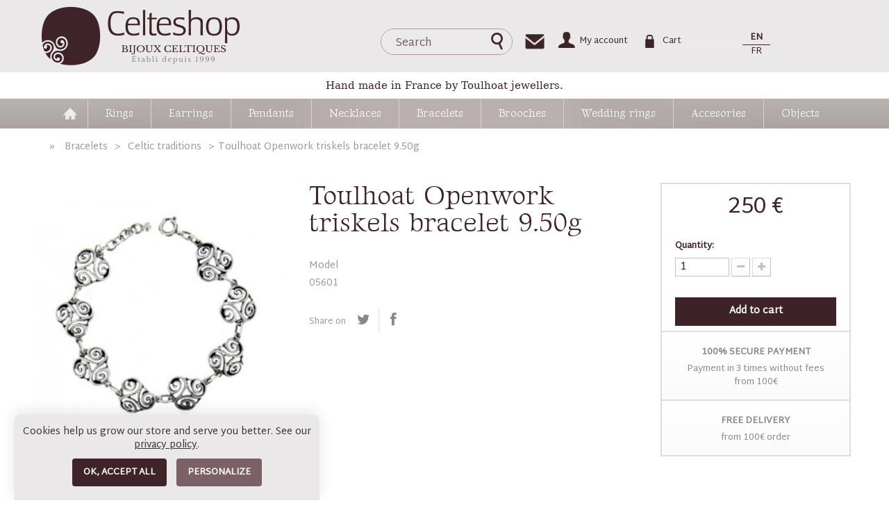

--- FILE ---
content_type: text/html; charset=utf-8
request_url: https://www.celteshop.com/gb/celtic-traditions/184-toulhoat-openwork-triskels-bracelet-9-50g.html
body_size: 8716
content:
<!DOCTYPE HTML> <!--[if lt IE 7]><html class="no-js lt-ie9 lt-ie8 lt-ie7 " lang="gb"><![endif]--> <!--[if IE 7]><html class="no-js lt-ie9 lt-ie8 ie7" lang="gb"><![endif]--> <!--[if IE 8]><html class="no-js lt-ie9 ie8" lang="gb"><![endif]--> <!--[if gt IE 8]><html class="no-js ie9" lang="gb"><![endif]--><html lang="gb"><head><meta charset="utf-8" /><title>Toulhoat Openwork triskels bracelet 9.50g - Celtic traditions - Bijou Toulhoat</title><meta name="description" content="Toulhoat Openwork triskels bracelet 9.50g" /><meta name="keywords" content="toulhoat openwork triskels bracelet" /><meta name="generator" content="PrestaShop" /><meta name="robots" content="index,follow" /><meta name="viewport" content="width=device-width, initial-scale=1, maximum-scale=1" /><meta name="apple-mobile-web-app-capable" content="yes" /><meta name="google-site-verification" content="dWNyqlz5kXK57kUGkyTCR_RdXCru5taY6G837OOXOpM" /><link rel="icon" type="image/vnd.microsoft.icon" href="/img/favicon.ico?1762178748" /><link rel="shortcut icon" type="image/x-icon" href="/img/favicon.ico?1762178748" /><link rel="stylesheet" href="https://www.celteshop.com/themes/celteshop/cache/v_613_49fe27c1b47fc5641b559bafb8a4fbb6_all.css" type="text/css" media="all" /><link rel="stylesheet" href="https://www.celteshop.com/themes/celteshop/cache/v_613_cd54bffab728b64420fc46ef9daa3f3e_print.css" type="text/css" media="print" /><meta property="og:type" content="product" /><meta property="og:url" content="https://www.celteshop.com/gb/celtic-traditions/184-toulhoat-openwork-triskels-bracelet-9-50g.html" /><meta property="og:title" content="Toulhoat Openwork triskels bracelet 9.50g" /><meta property="og:site_name" content="Bijoux celtiques - Celteshop" /><meta property="og:description" content="Toulhoat Openwork triskels bracelet 9.50g" /><meta property="og:image" content="https://www.celteshop.com/221-large_default/toulhoat-openwork-triskels-bracelet-9-50g.jpg" /><meta property="product:pretax_price:amount" content="208" /><meta property="product:pretax_price:currency" content="EUR" /><meta property="product:price:amount" content="250" /><meta property="product:price:currency" content="EUR" /><meta property="product:weight:value" content="9.300000" /><meta property="product:weight:units" content="gr" /><link rel="alternate" hreflang="x-default" href="https://www.celteshop.com/fr/bracelets-celtiques/184-bracelet-toulhoat-triskels-ajoures-9-50g.html" /><link rel="alternate" hreflang="fr-fr" href="https://www.celteshop.com/fr/bracelets-celtiques/184-bracelet-toulhoat-triskels-ajoures-9-50g.html" /><link rel="alternate" hreflang="en-gb" href="https://www.celteshop.com/gb/celtic-traditions/184-toulhoat-openwork-triskels-bracelet-9-50g.html" /><link rel="canonical" href="https://www.celteshop.com/gb/celtic-traditions/184-toulhoat-openwork-triskels-bracelet-9-50g.html" /><script src="https://www.google.com/recaptcha/api.js?onload=onloadCallback&render=explicit&hl=gb" async defer></script> <script type="text/javascript">var PA_GOOGLE_CAPTCHA_SITE_KEY = '6Ldf-bMZAAAAAAQA2YHyW-yBRrBpo019IzQU7tmI';
    var recaptchaWidgets = [];
    var onloadCallback = function () {
        ets_captcha_load(document.getElementsByTagName('form'));
    };
    var ets_captcha_load = function (forms) {
        var pattern = /(^|\s)g-recaptcha(\s|$)/;
        for (var i = 0; i < forms.length; i++) {
            var items = forms[i].getElementsByTagName('div');
            for (var k = 0; k < items.length; k++) {
                if (items[k].className && items[k].className.match(pattern) && PA_GOOGLE_CAPTCHA_SITE_KEY) {
                    var widget_id = grecaptcha.render(items[k], {
                        'sitekey': PA_GOOGLE_CAPTCHA_SITE_KEY,
                        'theme': 'light',
                    });
                    recaptchaWidgets.push(widget_id);
                    break;
                }
            }
        }
    };</script> <script async src="https://www.googletagmanager.com/gtag/js?id=G-7GLLLC1E93"></script> <script>window.dataLayer = window.dataLayer || [];
          function gtag(){dataLayer.push(arguments);}
          gtag("consent", "default", {
            "ad_storage": "denied",
            "ad_user_data": "denied",
            "ad_personalization": "denied",
            "analytics_storage": "denied",
            "wait_for_update": 500
          });
          gtag("js", new Date());
          gtag("config", "G-7GLLLC1E93");
          var ga = function(){};</script> <script type="text/javascript">var GoogleAnalyticEnhancedECommerce = {
                productsBuffer: [],
                currencyCode: "EUR",
                add: function(P) {
                    this.productsBuffer.push({
                        item_id: P.id || P.id_product,
                        item_name: P.name,
                        price: P.price,
                        quantity: P.quantity || 1
                    });
                },
                addProductDetailView: function(P){
                    this.productsBuffer=[]; this.add(P);
                    if(typeof gtag!=="undefined") gtag("event","view_item",{currency:this.currencyCode,value:P.price,items:this.productsBuffer});
                },
                addTransaction: function(O){}, 
                addCheckout: function(S){}
            };</script> <!--[if IE 8]> <script src="https://oss.maxcdn.com/libs/html5shiv/3.7.0/html5shiv.js"></script> <script src="https://oss.maxcdn.com/libs/respond.js/1.3.0/respond.min.js"></script> <![endif]--> <script type="text/javascript">var CUSTOMIZE_TEXTFIELD = 1;
var FancyboxI18nClose = 'Close';
var FancyboxI18nNext = 'Next';
var FancyboxI18nPrev = 'Previous';
var PS_CATALOG_MODE = false;
var ajax_allowed = true;
var ajaxsearch = true;
var allowBuyWhenOutOfStock = true;
var attribute_anchor_separator = '-';
var attributesCombinations = [];
var availableLaterValue = '';
var availableNowValue = '';
var baseDir = 'https://www.celteshop.com/';
var baseUri = 'https://www.celteshop.com/';
var blocksearch_type = 'top';
var confirm_report_message = 'Are you sure you want report this comment?';
var contentOnly = false;
var currencyBlank = 1;
var currencyFormat = 2;
var currencyRate = 1;
var currencySign = '€';
var currentDate = '2026-01-18 19:52:59';
var customizationFields = false;
var customizationIdMessage = 'Customization #';
var default_eco_tax = 0;
var delete_txt = 'Delete';
var displayPrice = 0;
var doesntExist = 'This combination does not exist for this product. Please select another combination.';
var doesntExistNoMore = 'This product is no longer in stock';
var doesntExistNoMoreBut = 'with those attributes but is available with others.';
var ecotaxTax_rate = 0;
var fieldRequired = 'Please fill in all the required fields before saving your customization.';
var freeProductTranslation = 'Free!';
var freeShippingTranslation = 'Free shipping!';
var group_reduction = 0;
var idDefaultImage = 221;
var id_lang = 2;
var id_product = 184;
var img_dir = 'https://www.celteshop.com/themes/celteshop/img/';
var img_prod_dir = 'https://www.celteshop.com/img/p/';
var img_ps_dir = 'https://www.celteshop.com/img/';
var instantsearch = true;
var isGuest = 0;
var isLogged = 0;
var jqZoomEnabled = false;
var mangolightTcVars = {"libPath":"https:\/\/www.celteshop.com\/modules\/mangolight_tarteaucitron\/views\/js\/tarteaucitron\/","currentLang":"en","allTexts":{"fr":"Les cookies nous aident \u00e0 d\u00e9velopper notre boutique. Consultez notre <a href=\"https:\/\/www.celteshop.com\/fr\/content\/2-mentions-legales\" style=\"text-decoration:underline; color:inherit; white-space:nowrap;\">politique de confidentialit\u00e9<\/a>.","en":"Cookies help us grow our store and serve you better. See our <a href=\"https:\/\/www.celteshop.com\/gb\/content\/2-mentions-legales\" style=\"text-decoration:underline; color:inherit; white-space:nowrap;\">privacy policy<\/a>."}};
var maxQuantityToAllowDisplayOfLastQuantityMessage = 0;
var minimalQuantity = 1;
var moderation_active = true;
var noTaxForThisProduct = false;
var oosHookJsCodeFunctions = [];
var page_name = 'product';
var priceDisplayMethod = 0;
var priceDisplayPrecision = 0;
var productAvailableForOrder = true;
var productBasePriceTaxExcluded = 208.333333;
var productHasAttributes = false;
var productPrice = 250;
var productPriceTaxExcluded = 208.333333;
var productPriceWithoutReduction = 250;
var productReference = '05601';
var productShowPrice = true;
var productUnitPriceRatio = 0;
var product_specific_price = [];
var productcomment_added = 'Your comment has been added!';
var productcomment_added_moderation = 'Your comment has been added and will be available once approved by a moderator';
var productcomment_ok = 'OK';
var productcomment_title = 'New comment';
var productcomments_controller_url = 'https://www.celteshop.com/gb/module/productcomments/default';
var productcomments_url_rewrite = true;
var quantitiesDisplayAllowed = false;
var quantityAvailable = 0;
var quickView = true;
var reduction_percent = 0;
var reduction_price = 0;
var removingLinkText = 'remove this product from my cart';
var roundMode = 2;
var search_url = 'https://www.celteshop.com/gb/recherche';
var secure_key = '7c838f45c70b6feaf37b7b567c6a5b6a';
var sharing_img = 'https://www.celteshop.com/221/toulhoat-openwork-triskels-bracelet-9-50g.jpg';
var sharing_name = 'Toulhoat Openwork triskels bracelet 9.50g';
var sharing_url = 'https://www.celteshop.com/gb/celtic-traditions/184-toulhoat-openwork-triskels-bracelet-9-50g.html';
var specific_currency = false;
var specific_price = 0;
var static_token = '4da03143725d985c0d6a211887d3fefd';
var stock_management = 1;
var taxRate = 20;
var token = '4da03143725d985c0d6a211887d3fefd';
var uploading_in_progress = 'Uploading in progress, please be patient.';
var usingSecureMode = true;</script> <script type="text/javascript" src="https://www.celteshop.com/themes/celteshop/cache/v_234_18931d55d1b2278b07402039cc447899.js"></script> <link rel="preconnect" href="https://fonts.googleapis.com"><link rel="preconnect" href="https://fonts.gstatic.com" crossorigin><link href="https://fonts.googleapis.com/css2?family=Roboto&family=Gideon+Roman&family=Martel+Sans&display=swap" rel="stylesheet"><link rel="stylesheet" href="/themes/celteshop/css/jquery.fancybox.3.1.20.min.css" type="text/css" media="all"/> <script type="text/javascript" src="/themes/celteshop/js/jquery.fancybox.3.1.20.min.js"></script> </head><body id="product" class="product product-184 product-toulhoat-openwork-triskels-bracelet-9-50g category-40 category-celtic-traditions hide-left-column hide-right-column lang_gb"><div id="page"><div class="header-container"> <header id="header"><div class="ml_header1"><div class="container"><div class="row"><div id="header_logo" class="col-lg-9 col-md-9 col-sm-4"> <a href="/gb/" title="Bijoux celtiques - Celteshop"> <img class="logo img-responsive" src="https://www.celteshop.com/themes/celteshop/img/logo.png" alt="Bijoux celtiques - Celteshop" width="288" height="84"/> </a></div><div id="search_block_top"><form id="searchbox" method="get" action="https://www.celteshop.com/gb/recherche" > <input type="hidden" name="controller" value="search" /> <input type="hidden" name="orderby" value="position" /> <input type="hidden" name="orderway" value="desc" /> <input class="search_query form-control" type="text" id="search_query_top" name="search_query" placeholder="Search" value="" /> <button type="submit" name="submit_search" class="btn btn-default button-search"> <span>OK</span> </button></form></div><div class="header_contact"> <a href="http://www.celteshop.com/contactez-nous"><img src="https://www.celteshop.com/themes/celteshop/img/icon/icon_contact.png"/></a></div><div class="header_user_info"><a href="https://www.celteshop.com/gb/mon-compte" title="View my customer account" class="account" rel="nofollow"><span class="ellipsis" title="My account">My account</span></a></div><div class=""><div class="shopping_cart block"><h2 class="title_block">Shopping Cart</h2><div class="block_content"> <a href="https://www.celteshop.com/gb/commande" title="View my shopping cart" rel="nofollow"> <b>Cart</b></a></div></div></div><div id="languages-block-top" class="languages-block"><div class="current"> <span>EN</span></div><ul id="first-languages" class="languages-block_ul"><li > <a href="https://www.celteshop.com/fr/bracelets-celtiques/184-bracelet-toulhoat-triskels-ajoures-9-50g.html" title="Français (French)"> <span>FR</span> </a></li><li class="selected"> <span>EN</span></li></ul></div></div></div></div><div class="ml_banner" style="padding:10px;text-align:center;font:300 1.2em Georgia,Constantia,'Lucida Bright','DejaVu Serif',serif;font-size:15px;background-color:#ffffff;color:#3e2328;">Hand made in France by Toulhoat jewellers.<br /></div><div class="ml_header2"><div class="container"></div><div class="menu"><div class="container"><div id="block_top_menu" class="sf-contener clearfix col-lg-12"><div class="cat-title">Categories</div><ul class="sf-menu clearfix menu-content"><li><a href="https://www.celteshop.com/gb/" title="Home">Home</a><ul><li><a href="https://www.celteshop.com/gb/13-pendants" title="Pendants">Pendants</a><ul><li><a href="https://www.celteshop.com/gb/19-celtic-pendants" title="Celtic pendants">Celtic pendants</a><ul><li><a href="https://www.celteshop.com/gb/20-triskels" title="Triskels">Triskels</a></li><li><a href="https://www.celteshop.com/gb/21-ermines" title="Ermines">Ermines</a></li></ul></li><li><a href="https://www.celteshop.com/gb/14-crosses" title="Crosses">Crosses</a><ul><li><a href="https://www.celteshop.com/gb/16-celtic-traditions" title="Celtic traditions">Celtic traditions</a></li><li><a href="https://www.celteshop.com/gb/15-religious" title="Religious">Religious</a></li><li><a href="https://www.celteshop.com/gb/18-contemporary" title="Contemporary">Contemporary</a></li><li><a href="https://www.celteshop.com/gb/17-regional" title="Regional">Regional</a></li></ul></li><li><a href="https://www.celteshop.com/gb/24-medals" title="Medals">Medals</a><ul><li><a href="https://www.celteshop.com/gb/26-celtic-traditions" title="Celtic traditions">Celtic traditions</a></li><li><a href="https://www.celteshop.com/gb/27-regional" title="Regional">Regional</a></li><li><a href="https://www.celteshop.com/gb/28-contemporary" title="Contemporary">Contemporary</a></li><li><a href="https://www.celteshop.com/gb/25-religious" title="Religious">Religious</a></li></ul></li><li><a href="https://www.celteshop.com/gb/97-sea-and-nature" title="Sea and Nature">Sea and Nature</a></li><li><a href="https://www.celteshop.com/gb/99-contemporary" title="Contemporary">Contemporary</a></li></ul></li><li><a href="https://www.celteshop.com/gb/200-rings" title="Rings">Rings</a><ul><li><a href="https://www.celteshop.com/gb/3-celtic-traditions" title="Celtic traditions">Celtic traditions</a></li><li><a href="https://www.celteshop.com/gb/222-sea-and-nature" title="Sea and Nature">Sea and Nature</a></li><li><a href="https://www.celteshop.com/gb/4-contemporary" title="Contemporary">Contemporary</a></li></ul></li><li><a href="https://www.celteshop.com/gb/6-earrings" title="Earrings">Earrings</a><ul><li><a href="https://www.celteshop.com/gb/10-clip-on" title="Clip-on">Clip-on</a><ul><li><a href="https://www.celteshop.com/gb/12-pendants" title="Pendants">Pendants</a></li><li><a href="https://www.celteshop.com/gb/11-buttons" title="Buttons">Buttons</a></li></ul></li><li><a href="https://www.celteshop.com/gb/7-pierced-ears" title="Pierced ears">Pierced ears</a><ul><li><a href="https://www.celteshop.com/gb/9-pendants" title="Pendants">Pendants</a></li><li><a href="https://www.celteshop.com/gb/8-buttons" title="Buttons">Buttons</a></li></ul></li></ul></li><li><a href="https://www.celteshop.com/gb/34-necklaces" title="Necklaces">Necklaces</a><ul><li><a href="https://www.celteshop.com/gb/36-celtic-traditions" title="Celtic traditions">Celtic traditions</a></li><li><a href="https://www.celteshop.com/gb/35-sea-and-nature" title="Sea and Nature">Sea and Nature</a></li><li><a href="https://www.celteshop.com/gb/37-contemporary" title="Contemporary">Contemporary</a></li></ul></li><li><a href="https://www.celteshop.com/gb/38-bracelets" title="Bracelets">Bracelets</a><ul><li><a href="https://www.celteshop.com/gb/40-celtic-traditions" title="Celtic traditions">Celtic traditions</a></li><li><a href="https://www.celteshop.com/gb/39-sea-and-nature" title="Sea and Nature">Sea and Nature</a></li><li><a href="https://www.celteshop.com/gb/42-contemporary" title="Contemporary">Contemporary</a></li></ul></li><li><a href="https://www.celteshop.com/gb/43-brooches" title="Brooches">Brooches</a><ul><li><a href="https://www.celteshop.com/gb/45-celtic-traditions" title="Celtic traditions">Celtic traditions</a></li><li><a href="https://www.celteshop.com/gb/44-sea-and-nature" title="Sea and Nature">Sea and Nature</a></li><li><a href="https://www.celteshop.com/gb/46-contemporary" title="Contemporary">Contemporary</a></li></ul></li><li><a href="https://www.celteshop.com/gb/29-chains" title="Chains">Chains</a><ul><li><a href="https://www.celteshop.com/gb/30-cilver-women" title="Silver women">Silver women</a></li><li><a href="https://www.celteshop.com/gb/31-silver-men" title="Silver men">Silver men</a></li><li><a href="https://www.celteshop.com/gb/33-cords-and-ribbons" title="Cords and ribbons">Cords and ribbons</a></li><li><a href="https://www.celteshop.com/gb/32-gold-plated" title="Gold-plated">Gold-plated</a></li></ul></li><li><a href="https://www.celteshop.com/gb/101-wedding-rings" title="Wedding rings">Wedding rings</a><ul><li><a href="https://www.celteshop.com/gb/5-wedding-rings" title="Wedding rings">Wedding rings</a></li></ul></li><li><a href="https://www.celteshop.com/gb/103-accesories" title="Accesories">Accesories</a><ul><li><a href="https://www.celteshop.com/gb/48-accesories" title="Accesories">Accesories</a></li></ul></li><li><a href="https://www.celteshop.com/gb/104-objects" title="Objects">Objects</a><ul><li><a href="https://www.celteshop.com/gb/49-objects-and-decorating" title="Objects and decorating">Objects and decorating</a></li><li><a href="https://www.celteshop.com/gb/105-religious-objects" title="Religious objects">Religious objects</a></li></ul></li></ul></li><li><a href="https://www.celteshop.com/gb/200-rings" title="Rings">Rings</a><ul><li><a href="https://www.celteshop.com/gb/3-celtic-traditions" title="Celtic traditions">Celtic traditions</a></li><li><a href="https://www.celteshop.com/gb/222-sea-and-nature" title="Sea and Nature">Sea and Nature</a></li><li><a href="https://www.celteshop.com/gb/4-contemporary" title="Contemporary">Contemporary</a></li></ul></li><li><a href="https://www.celteshop.com/gb/6-earrings" title="Earrings">Earrings</a><ul><li><a href="https://www.celteshop.com/gb/10-clip-on" title="Clip-on">Clip-on</a><ul><li><a href="https://www.celteshop.com/gb/12-pendants" title="Pendants">Pendants</a></li><li><a href="https://www.celteshop.com/gb/11-buttons" title="Buttons">Buttons</a></li></ul></li><li><a href="https://www.celteshop.com/gb/7-pierced-ears" title="Pierced ears">Pierced ears</a><ul><li><a href="https://www.celteshop.com/gb/9-pendants" title="Pendants">Pendants</a></li><li><a href="https://www.celteshop.com/gb/8-buttons" title="Buttons">Buttons</a></li></ul></li></ul></li><li><a href="https://www.celteshop.com/gb/13-pendants" title="Pendants">Pendants</a><ul><li><a href="https://www.celteshop.com/gb/19-celtic-pendants" title="Celtic pendants">Celtic pendants</a><ul><li><a href="https://www.celteshop.com/gb/20-triskels" title="Triskels">Triskels</a></li><li><a href="https://www.celteshop.com/gb/21-ermines" title="Ermines">Ermines</a></li></ul></li><li><a href="https://www.celteshop.com/gb/14-crosses" title="Crosses">Crosses</a><ul><li><a href="https://www.celteshop.com/gb/16-celtic-traditions" title="Celtic traditions">Celtic traditions</a></li><li><a href="https://www.celteshop.com/gb/15-religious" title="Religious">Religious</a></li><li><a href="https://www.celteshop.com/gb/18-contemporary" title="Contemporary">Contemporary</a></li><li><a href="https://www.celteshop.com/gb/17-regional" title="Regional">Regional</a></li></ul></li><li><a href="https://www.celteshop.com/gb/24-medals" title="Medals">Medals</a><ul><li><a href="https://www.celteshop.com/gb/26-celtic-traditions" title="Celtic traditions">Celtic traditions</a></li><li><a href="https://www.celteshop.com/gb/27-regional" title="Regional">Regional</a></li><li><a href="https://www.celteshop.com/gb/28-contemporary" title="Contemporary">Contemporary</a></li><li><a href="https://www.celteshop.com/gb/25-religious" title="Religious">Religious</a></li></ul></li><li><a href="https://www.celteshop.com/gb/97-sea-and-nature" title="Sea and Nature">Sea and Nature</a></li><li><a href="https://www.celteshop.com/gb/99-contemporary" title="Contemporary">Contemporary</a></li></ul></li><li><a href="https://www.celteshop.com/gb/34-necklaces" title="Necklaces">Necklaces</a><ul><li><a href="https://www.celteshop.com/gb/36-celtic-traditions" title="Celtic traditions">Celtic traditions</a></li><li><a href="https://www.celteshop.com/gb/35-sea-and-nature" title="Sea and Nature">Sea and Nature</a></li><li><a href="https://www.celteshop.com/gb/37-contemporary" title="Contemporary">Contemporary</a></li></ul></li><li><a href="https://www.celteshop.com/gb/38-bracelets" title="Bracelets">Bracelets</a><ul><li><a href="https://www.celteshop.com/gb/40-celtic-traditions" title="Celtic traditions">Celtic traditions</a></li><li><a href="https://www.celteshop.com/gb/39-sea-and-nature" title="Sea and Nature">Sea and Nature</a></li><li><a href="https://www.celteshop.com/gb/42-contemporary" title="Contemporary">Contemporary</a></li></ul></li><li><a href="https://www.celteshop.com/gb/43-brooches" title="Brooches">Brooches</a><ul><li><a href="https://www.celteshop.com/gb/45-celtic-traditions" title="Celtic traditions">Celtic traditions</a></li><li><a href="https://www.celteshop.com/gb/44-sea-and-nature" title="Sea and Nature">Sea and Nature</a></li><li><a href="https://www.celteshop.com/gb/46-contemporary" title="Contemporary">Contemporary</a></li></ul></li><li><a href="https://www.celteshop.com/gb/101-wedding-rings" title="Wedding rings">Wedding rings</a><ul><li><a href="https://www.celteshop.com/gb/5-wedding-rings" title="Wedding rings">Wedding rings</a></li></ul></li><li><a href="https://www.celteshop.com/gb/103-accesories" title="Accesories">Accesories</a><ul><li><a href="https://www.celteshop.com/gb/48-accesories" title="Accesories">Accesories</a></li></ul></li><li><a href="https://www.celteshop.com/gb/104-objects" title="Objects">Objects</a><ul><li><a href="https://www.celteshop.com/gb/49-objects-and-decorating" title="Objects and decorating">Objects and decorating</a></li><li><a href="https://www.celteshop.com/gb/105-religious-objects" title="Religious objects">Religious objects</a></li></ul></li></ul></div></div></div><div><div class="mobile_menu"><i class="icon icon-menu"></i></div><div class="mobile_search"><i class="icon icon-search"></i></div></div></div><div class="clear"></div> </header></div><div class="columns-container"><div id="columns" class="container"><div class="breadcrumb clearfix"> <a class="home" href="http://www.celteshop.com/" title="Return to Home"><i class="icon-home"></i></a> <span class="navigation-pipe" >»</span> <a href="https://www.celteshop.com/gb/38-bracelets" title="Bracelets" data-gg="">Bracelets</a><span class="navigation-pipe">></span><a href="https://www.celteshop.com/gb/40-celtic-traditions" title="Celtic traditions" data-gg="">Celtic traditions</a><span class="navigation-pipe">></span>Toulhoat Openwork triskels bracelet 9.50g</div><div class="row"><div id="top_column" class="center_column col-xs-12 col-sm-12"></div></div><div class="row"><div id="center_column" class="center_column col-xs-12 col-sm-12"><div class="primary_block row" itemscope itemtype="http://schema.org/Product"><div class="container"><div class="top-hr"></div></div><div class="pb-left-column col-xs-12 col-sm-4 col-md-4"><div id="image-block" class="clearfix"> <span id="view_full_size"> <a id="bigpic_link" href="https://www.celteshop.com/221-thickbox_default/toulhoat-openwork-triskels-bracelet-9-50g.jpg" target="_blank"> <img id="bigpic" itemprop="image" src="https://www.celteshop.com/221-large_default/toulhoat-openwork-triskels-bracelet-9-50g.jpg" title="Toulhoat Openwork triskels bracelet 9.50g" alt="Toulhoat Openwork triskels bracelet 9.50g" width="300" height="300"/> <span class="span_link no-print">View larger</span> </a> </span></div><div id="views_block" class="clearfix "><div id="thumbs_list" class="ov:x"><ul id="thumbs_list_frame"><li id="thumbnail_221"> <a href="https://www.celteshop.com/221-thickbox_default/toulhoat-openwork-triskels-bracelet-9-50g.jpg" data-fancybox3="product" class="fancybox shown" title="Toulhoat Openwork triskels bracelet 9.50g"> <img class="img-responsive" id="thumb_221" src="https://www.celteshop.com/221-cart_default/toulhoat-openwork-triskels-bracelet-9-50g.jpg" alt="Toulhoat Openwork triskels bracelet 9.50g" title="Toulhoat Openwork triskels bracelet 9.50g" height="80" width="80" itemprop="image" /> </a></li><li id="thumbnail_222" class="last"> <a href="https://www.celteshop.com/222-thickbox_default/toulhoat-openwork-triskels-bracelet-9-50g.jpg" data-fancybox3="product" class="fancybox" title="Toulhoat Openwork triskels bracelet 9.50g"> <img class="img-responsive" id="thumb_222" src="https://www.celteshop.com/222-cart_default/toulhoat-openwork-triskels-bracelet-9-50g.jpg" alt="Toulhoat Openwork triskels bracelet 9.50g" title="Toulhoat Openwork triskels bracelet 9.50g" height="80" width="80" itemprop="image" /> </a></li></ul></div></div><p class="resetimg clear no-print"> <span id="wrapResetImages" style="display: none;"> <a href="https://www.celteshop.com/gb/celtic-traditions/184-toulhoat-openwork-triskels-bracelet-9-50g.html" name="resetImages"> <i class="icon-repeat"></i> Display all pictures </a> </span></p></div><div class="pb-center-column col-xs-12 col-sm-4 col-md-5"><h1 itemprop="name">Toulhoat Openwork triskels bracelet 9.50g</h1><p id="product_reference"> <label>Model </label> <span class="editable" itemprop="sku">05601</span></p><p id="availability_statut" style="display: none;"> <span id="availability_value" class="warning_inline"></span></p><p class="warning_inline" id="last_quantities" style="display: none" >Warning: Last items in stock!</p><p id="availability_date" style="display: none;"> <span id="availability_date_label">Availability date:</span> <span id="availability_date_value"></span></p><div id="oosHook"></div><p class="socialsharing_product list-inline no-print"> Share on <button data-type="twitter" type="button" class="btn btn-default btn-twitter social-sharing"> <i class="icon-twitter"></i> </button> <button data-type="facebook" type="button" class="btn btn-default btn-facebook social-sharing"> <i class="icon-facebook"></i> </button></p><ul id="usefull_link_block" class="clearfix no-print"></ul></div><div class="pb-right-column col-xs-12 col-sm-4 col-md-3"><div class="box-info-product"><form id="buy_block" action="https://www.celteshop.com/gb/panier" method="post"><p class="hidden"> <input type="hidden" name="token" value="4da03143725d985c0d6a211887d3fefd" /> <input type="hidden" name="id_product" value="184" id="product_page_product_id" /> <input type="hidden" name="add" value="1" /> <input type="hidden" name="id_product_attribute" id="idCombination" value="" /></p><div class="content_prices clearfix"><div class="price"><p class="our_price_display" itemprop="offers" itemscope itemtype="http://schema.org/Offer"> <span id="our_price_display">250 €</span><span class="hidden" itemprop="price">250</span><meta itemprop="priceCurrency" content="EUR" /></p><p id="reduction_percent" style="display:none;"> <span id="reduction_percent_display"> </span></p><p id="old_price" class="hidden"> <span id="old_price_display"></span></p></div><p id="reduction_amount" style="display:none"> <span id="reduction_amount_display"> </span></p><div class="clear"></div></div><div class="product_attributes clearfix"><p id="quantity_wanted_p"> <label>Quantity:</label> <input type="text" name="qty" id="quantity_wanted" class="text" value="1" /> <a href="#" data-field-qty="qty" class="btn btn-default button-minus product_quantity_down"> <span><i class="icon-minus"></i></span> </a> <a href="#" data-field-qty="qty" class="btn btn-default button-plus product_quantity_up "> <span><i class="icon-plus"></i></span> </a> <span class="clearfix"></span></p><p id="minimal_quantity_wanted_p" style="display: none;"> This product is not sold individually. You must select at least <b id="minimal_quantity_label">1</b> quantity for this product.</p></div><div><p id="add_to_cart2" class="buttons_bottom_block no-print"> <button type="submit" name="Submit" class="exclusive"> <span>Add to cart</span> </button></p></div></form><div class="box-cart-bottom"><div id="product_payment_logos"><div class="box-security"><p><b>100% secure payment</b></p> <img src="/modules/productpaymentlogos/img/1e370dde63dab2605ea42847584456e7.png" alt="" class="img-responsive" /><p>Payment in 3 times without fees<br/>from 100€</p></div><div class="box-security"><p><b>Free delivery</b></p><p>from 100€ order</p></div></div><strong></strong></div></div></div></div> <section class="page-product-box"><h3 class="page-product-heading">Data sheet</h3><table class="table-data-sheet"><tr class="odd"><td>Material</td><td>Silver</td></tr><tr class="even"><td>Collection</td><td>Celtic</td></tr><tr class="odd"></tr><tr class="even"><td>Weight</td><td>9,3 gr</td></tr><tr class="odd"><td>Taille</td><td>Taille des éléments 1,5cm</td></tr></table> </section> <section class="page-product-box"><h3 class="page-product-heading">More info</h3><div class="rte"><p>Solid Silver 925/1000,the weight shown is an indication of weight. Very small differences in the weight and appearance of the jewel are possible as each piece is hand made. Delivered under 8-10 days.</p></div> </section> <section class="page-product-box"><a href="/content/6-toulhoat" class="banniere toulhoat"> </a></section> <section class="page-product-box"><h3 id="#idTab5" class="idTabHrefShort page-product-heading">Reviews</h3><div id="idTab5"><div id="product_comments_block_tab" class="rte"><p class="align_center">No customer comments for the moment.</p></div></div><div style="display: none;"><div id="new_comment_form"><form id="id_new_comment_form" action="#"><h2 class="page-subheading"> Write a review</h2><div class="row"><div class="product clearfix col-xs-12 col-sm-6"> <img src="https://www.celteshop.com/221-medium_default/toulhoat-openwork-triskels-bracelet-9-50g.jpg" height="125" width="125" alt="Toulhoat Openwork triskels bracelet 9.50g" /><div class="product_desc"><p class="product_name"> <strong>Toulhoat Openwork triskels bracelet 9.50g</strong></p></div></div><div class="new_comment_form_content col-xs-12 col-sm-6"><h2>Write a review</h2><div id="new_comment_form_error" class="error" style="display: none; padding: 15px 25px"><ul></ul></div><ul id="criterions_list"><li> <label>Quality:</label><div class="star_content"> <input class="star" type="radio" name="criterion[1]" value="1" /> <input class="star" type="radio" name="criterion[1]" value="2" /> <input class="star" type="radio" name="criterion[1]" value="3" checked="checked" /> <input class="star" type="radio" name="criterion[1]" value="4" /> <input class="star" type="radio" name="criterion[1]" value="5" /></div><div class="clearfix"></div></li></ul> <label for="comment_title"> Title: <sup class="required">*</sup> </label> <input id="comment_title" name="title" type="text" value=""/> <label for="content"> Comment: <sup class="required">*</sup> </label><textarea id="content" name="content"></textarea><div id="new_comment_form_footer"> <input id="id_product_comment_send" name="id_product" type="hidden" value='184' /><p class="fl required"><sup>*</sup> Required fields</p><p class="fr"> <button id="submitNewMessage" name="submitMessage" type="submit" class="btn button button-small"> <span>Send</span> </button>&nbsp; or&nbsp; <a class="closefb" href="#"> Cancel </a></p><div class="clearfix"></div></div></div></div></form></div></div> </section> <section id="crossselling" class="page-product-box"><h3 class="productscategory_h2 page-product-heading"> We recommend</h3><div id="crossselling_list" class="row w:100"><div class="crossselling-item col-xs-6 col-sm-4 col-md-2"> <a class="lnk_img product-image" href="https://www.celteshop.com/gb/celtic-traditions/176-toulhoat-triskel-necklace-18g.html" title="Toulhoat Triskel necklace 18g" > <img src="https://www.celteshop.com/206-home_default/toulhoat-triskel-necklace-18g.jpg" alt="Toulhoat Triskel necklace 18g" /> </a><p class="product_name"> <a href="https://www.celteshop.com/gb/celtic-traditions/176-toulhoat-triskel-necklace-18g.html" title="Toulhoat Triskel necklace 18g"> Toulhoat Triskel necklace 18g </a></p><p class="price_display"> <span class="price">425 €</span></p></div><div class="crossselling-item col-xs-6 col-sm-4 col-md-2"> <a class="lnk_img product-image" href="https://www.celteshop.com/gb/sea-and-nature/1494-toulhoat-high-tide-bracelet-17cm.html" title="Toulhoat High-tide bracelet 17cm" > <img src="https://www.celteshop.com/2050-home_default/toulhoat-high-tide-bracelet-17cm.jpg" alt="Toulhoat High-tide bracelet 17cm" /> </a><p class="product_name"> <a href="https://www.celteshop.com/gb/sea-and-nature/1494-toulhoat-high-tide-bracelet-17cm.html" title="Toulhoat High-tide bracelet 17cm"> Toulhoat High-tide bracelet 17cm </a></p><p class="price_display"> <span class="price">1 194 €</span></p></div><div class="crossselling-item col-xs-6 col-sm-4 col-md-2"> <a class="lnk_img product-image" href="https://www.celteshop.com/gb/contemporary/1050-toulhoat-handwriting-bracelet-17cm.html" title="Toulhoat handwriting bracelet 17cm" > <img src="https://www.celteshop.com/1536-home_default/toulhoat-handwriting-bracelet-17cm.jpg" alt="Toulhoat handwriting bracelet 17cm" /> </a><p class="product_name"> <a href="https://www.celteshop.com/gb/contemporary/1050-toulhoat-handwriting-bracelet-17cm.html" title="Toulhoat handwriting bracelet 17cm"> Toulhoat handwriting bracelet 17cm </a></p><p class="price_display"> <span class="price">528 €</span></p></div><div class="crossselling-item col-xs-6 col-sm-4 col-md-2"> <a class="lnk_img product-image" href="https://www.celteshop.com/gb/contemporary/1119-toulhoat-ocellus-bracelet-7-elts-175cm.html" title="Toulhoat Ocellus bracelet 7 elts 175cm" > <img src="https://www.celteshop.com/1614-home_default/toulhoat-ocellus-bracelet-7-elts-175cm.jpg" alt="Toulhoat Ocellus bracelet 7 elts 175cm" /> </a><p class="product_name"> <a href="https://www.celteshop.com/gb/contemporary/1119-toulhoat-ocellus-bracelet-7-elts-175cm.html" title="Toulhoat Ocellus bracelet 7 elts 175cm"> Toulhoat Ocellus bracelet 7 elts 175cm </a></p><p class="price_display"> <span class="price">387 €</span></p></div><div class="crossselling-item col-xs-6 col-sm-4 col-md-2"> <a class="lnk_img product-image" href="https://www.celteshop.com/gb/contemporary/525-toulhoat-morgane-bracelet-70g.html" title="Toulhoat Morgane Bracelet 70g" > <img src="https://www.celteshop.com/830-home_default/toulhoat-morgane-bracelet-70g.jpg" alt="Toulhoat Morgane Bracelet 70g" /> </a><p class="product_name"> <a href="https://www.celteshop.com/gb/contemporary/525-toulhoat-morgane-bracelet-70g.html" title="Toulhoat Morgane Bracelet 70g"> Toulhoat Morgane Bracelet 70g </a></p><p class="price_display"> <span class="price">1 087 €</span></p></div><div class="crossselling-item col-xs-6 col-sm-4 col-md-2"> <a class="lnk_img product-image" href="https://www.celteshop.com/gb/regional/663-toulhoat-openwork-cross-of-oc-1-4g.html" title="Toulhoat Openwork cross of Oc 1.4g" > <img src="https://www.celteshop.com/1024-home_default/toulhoat-openwork-cross-of-oc-1-4g.jpg" alt="Toulhoat Openwork cross of Oc 1.4g" /> </a><p class="product_name"> <a href="https://www.celteshop.com/gb/regional/663-toulhoat-openwork-cross-of-oc-1-4g.html" title="Toulhoat Openwork cross of Oc 1.4g"> Toulhoat Openwork cross of Oc 1.4g </a></p><p class="price_display"> <span class="price">49 €</span></p></div></div> </section></div></div></div></div><div class="footer-container"> <footer id="footer"><div class="images"><div><img class="img-responsive" src="https://www.celteshop.com/themes/celteshop/img/img_livraison_en.png"/></div><div><img class="img-responsive" src="https://www.celteshop.com/themes/celteshop/img/img_paiement_en.png"/></div><div><img class="img-responsive" src="https://www.celteshop.com/themes/celteshop/img/img_retour_en.png"/></div><div><img class="img-responsive" src="https://www.celteshop.com/themes/celteshop/img/img_garantie_en.png"/></div><div><img class="img-responsive" src="https://www.celteshop.com/themes/celteshop/img/img_aide_en2.png"/></div></div><div class="line"></div><div class="row container"><div class="col-xs-12"><div class="footerblock en"> <section class="footer-block col-xs-12 col-sm-2" id="block_various_links_footer"><h4>Information</h4><ul><li class="item"> <a href="https://www.celteshop.com/gb/content/1-delivery" title="Delivery &amp; returns"> Delivery &amp; returns </a></li><li class="item"> <a href="https://www.celteshop.com/gb/content/3-conditions-generales-de-vente" title="Terms"> Terms </a></li><li class="item"> <a href="https://www.celteshop.com/gb/content/2-mentions-legales" title="Legals &amp; Cookies"> Legals &amp; Cookies </a></li><li class="item"> <a href="https://www.celteshop.com/gb/contactez-nous" title="Contact us"> Contact us </a></li><li><a target="_blank" class="bijoux" href="http://celteshop.blogspot.fr">Blog</a></li></ul> </section><script>setTimeout(function() {
                    var cid = "";
                    var sid = "";
                    
                    var match = document.cookie.match("(^|;)\s*_ga\s*=\s*([^;]+)");
                    if (match) {
                        var parts = match[2].split(".");
                        if (parts.length >= 4) cid = parts[2] + "." + parts[3];
                    }

                    var matchSid = document.cookie.match(/(^|;)\s*_ga_7GLLLC1E93\s*=\s*([^;]+)/);
					if (matchSid) {
					    var rawValue = matchSid[2];
					    var partsSid = rawValue.split(".");
					    if (partsSid.length >= 3) {
					        var cleanId = partsSid[2].split("$")[0];
					        if (cleanId.startsWith("s")) {
					            cleanId = cleanId.substring(1);
					        }
					        sid = cleanId;
					    }
					}

                    if (cid) {
                        $.post("https://www.celteshop.com/gb/module/ganalytics2/ajax", { 
                            action: "save_cid", 
                            cid: cid,
                            sid: sid
                        });
                    }
                }, 2000);</script> </div></div></div> </footer></div></div><div class="to-top"></div>
</body></html>